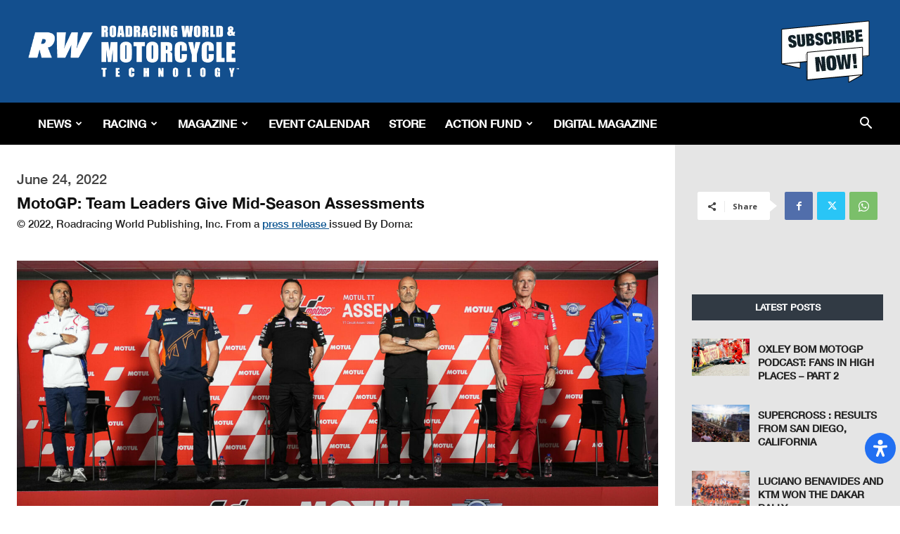

--- FILE ---
content_type: text/html; charset=utf-8
request_url: https://www.google.com/recaptcha/api2/aframe
body_size: 264
content:
<!DOCTYPE HTML><html><head><meta http-equiv="content-type" content="text/html; charset=UTF-8"></head><body><script nonce="dmHVeINoUVcc146tuy9EFQ">/** Anti-fraud and anti-abuse applications only. See google.com/recaptcha */ try{var clients={'sodar':'https://pagead2.googlesyndication.com/pagead/sodar?'};window.addEventListener("message",function(a){try{if(a.source===window.parent){var b=JSON.parse(a.data);var c=clients[b['id']];if(c){var d=document.createElement('img');d.src=c+b['params']+'&rc='+(localStorage.getItem("rc::a")?sessionStorage.getItem("rc::b"):"");window.document.body.appendChild(d);sessionStorage.setItem("rc::e",parseInt(sessionStorage.getItem("rc::e")||0)+1);localStorage.setItem("rc::h",'1768817414779');}}}catch(b){}});window.parent.postMessage("_grecaptcha_ready", "*");}catch(b){}</script></body></html>